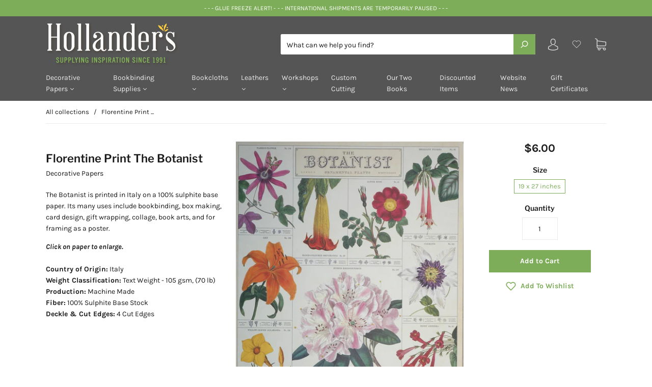

--- FILE ---
content_type: text/plain; charset=utf-8
request_url: https://sp-micro-proxy.b-cdn.net/micro?unique_id=hollanders-com.myshopify.com
body_size: 5176
content:
{"site":{"free_plan_limit_reached":false,"billing_status":null,"billing_active":true,"pricing_plan_required":false,"settings":{"proof_mobile_position":"Bottom","proof_desktop_position":"Bottom Left","proof_pop_size":"default","proof_start_delay_time":1,"proof_time_between":3,"proof_display_time":6,"proof_visible":false,"proof_cycle":true,"proof_mobile_enabled":true,"proof_desktop_enabled":true,"proof_tablet_enabled":null,"proof_locale":"en","proof_show_powered_by":false},"site_integrations":[],"events":[{"id":"63441781","created_at":null,"variables":{"first_name":"Someone","city":"Buffalo","province":"New York","province_code":"NY","country":"United States","country_code":"US","product":{"id":9991513,"product_id":2182752731190,"shopify_domain":"hollanders-com.myshopify.com","title":"Lokta Marble Ltwt Blue on Natural","created_at":"2019-06-25T02:09:31.000Z","updated_at":"2025-03-05T16:38:49.765Z","handle":"lokta-marble-ltwt-blue-on-natural","published_at":null,"published_scope":"web","variants":[],"images":[],"image":{"src":"https://cdn.shopify.com/s/files/1/0146/0066/7190/products/papnpmblbn.jpg?v=1561429701","height":889,"width":1326},"tags":"","deleted_at":null,"shopify_created_at":"2019-06-25T02:09:31.000Z","shopify_updated_at":"2025-03-05T16:38:48.000Z"},"product_title":"Lokta Marble Ltwt Blue on Natural"},"click_url":"https://hollanders.com/products/lokta-marble-ltwt-blue-on-natural","image_url":"https://cdn.shopify.com/s/files/1/0146/0066/7190/products/papnpmblbn.jpg?v=1561429701","product":{"id":"9991513","product_id":"2182752731190","title":"Lokta Marble Ltwt Blue on Natural","created_at":"2019-06-25T02:09:31.000Z","updated_at":"2025-03-05T16:38:49.765Z","published_at":null},"site_integration":{"id":"176460","enabled":false,"integration":{"name":"Shopify Purchase","handle":"shopify_api_purchase","pro":false},"template":{"id":"4","body":{"top":"{{first_name}} in {{city}}, {{province}} {{country}}","middle":"Purchased {{product_title}}"},"raw_body":"<top>{{first_name}} in {{city}}, {{province}} {{country}}</top><middle>Purchased {{product_title}}</middle>","locale":"en"}}},{"id":"63438337","created_at":null,"variables":{"first_name":"Someone","city":"Hagerstown","province":"Indiana","province_code":"IN","country":"United States","country_code":"US","product":{"id":8838730,"product_id":2182742343734,"shopify_domain":"hollanders-com.myshopify.com","title":"Brush #10 Semi Round .50\"","created_at":"2019-06-25T02:04:25.000Z","updated_at":"2025-04-22T18:10:04.437Z","handle":"brush-10-semi-round-50","published_at":"2019-06-25T02:04:25.000Z","published_scope":"global","variants":[],"images":[],"image":{"src":"https://cdn.shopify.com/s/files/1/0146/0066/7190/products/hhs6125010.jpg?v=1561429152","height":291,"width":441},"tags":"","deleted_at":null,"shopify_created_at":"2019-06-25T02:04:25.000Z","shopify_updated_at":"2025-04-22T18:10:02.000Z"},"product_title":"Brush #10 Semi Round .50\""},"click_url":"https://hollanders.com/products/brush-10-semi-round-50","image_url":"https://cdn.shopify.com/s/files/1/0146/0066/7190/products/hhs6125010.jpg?v=1561429152","product":{"id":"8838730","product_id":"2182742343734","title":"Brush #10 Semi Round .50\"","created_at":"2019-06-25T02:04:25.000Z","updated_at":"2025-04-22T18:10:04.437Z","published_at":"2019-06-25T02:04:25.000Z"},"site_integration":{"id":"176460","enabled":false,"integration":{"name":"Shopify Purchase","handle":"shopify_api_purchase","pro":false},"template":{"id":"4","body":{"top":"{{first_name}} in {{city}}, {{province}} {{country}}","middle":"Purchased {{product_title}}"},"raw_body":"<top>{{first_name}} in {{city}}, {{province}} {{country}}</top><middle>Purchased {{product_title}}</middle>","locale":"en"}}},{"id":"63421359","created_at":null,"variables":{"first_name":"Someone","city":"Pittsboro","province":"North Carolina","province_code":"NC","country":"United States","country_code":"US","product":{"id":9991747,"product_id":2182739886134,"shopify_domain":"hollanders-com.myshopify.com","title":"Needles Sewing #1 Package of Ten","created_at":"2019-06-25T02:03:30.000Z","updated_at":"2025-11-05T16:13:26.102Z","handle":"needles-sewing-1-package-of-ten","published_at":"2019-06-25T02:03:30.000Z","published_scope":"global","variants":[],"images":[],"image":{"src":"https://cdn.shopify.com/s/files/1/0146/0066/7190/products/taltts039001_1.jpg?v=1561429044","height":365,"width":442},"tags":"","deleted_at":null,"shopify_created_at":"2019-06-25T02:03:30.000Z","shopify_updated_at":"2025-11-05T16:13:24.000Z"},"product_title":"Needles Sewing #1 Package of Ten"},"click_url":"https://hollanders.com/products/needles-sewing-1-package-of-ten","image_url":"https://cdn.shopify.com/s/files/1/0146/0066/7190/products/taltts039001_1.jpg?v=1561429044","product":{"id":"9991747","product_id":"2182739886134","title":"Needles Sewing #1 Package of Ten","created_at":"2019-06-25T02:03:30.000Z","updated_at":"2026-01-27T22:58:03.950Z","published_at":"2019-06-25T02:03:30.000Z"},"site_integration":{"id":"176460","enabled":false,"integration":{"name":"Shopify Purchase","handle":"shopify_api_purchase","pro":false},"template":{"id":"4","body":{"top":"{{first_name}} in {{city}}, {{province}} {{country}}","middle":"Purchased {{product_title}}"},"raw_body":"<top>{{first_name}} in {{city}}, {{province}} {{country}}</top><middle>Purchased {{product_title}}</middle>","locale":"en"}}},{"id":"63396387","created_at":null,"variables":{"first_name":"Someone","city":"Massena","province":"New York","province_code":"NY","country":"United States","country_code":"US","product":{"id":8703141,"product_id":2182731006006,"shopify_domain":"hollanders-com.myshopify.com","title":"Italian Bookcloth Iris Black","created_at":"2019-06-25T01:59:13.000Z","updated_at":"2024-02-23T19:02:15.000Z","handle":"italian-bookcloth-iris-black","published_at":null,"published_scope":"web","variants":[],"images":[],"image":{"id":7512323326006,"product_id":2182731006006,"src":"https://cdn.shopify.com/s/files/1/0146/0066/7190/products/cia_black.jpg?v=1561428609","height":308,"width":442},"tags":"","deleted_at":null,"shopify_created_at":"2019-06-25T01:59:13.000Z","shopify_updated_at":"2024-02-23T19:02:15.000Z"},"product_title":"Italian Bookcloth Iris Black"},"click_url":"https://hollanders.com/products/italian-bookcloth-iris-black","image_url":"https://cdn.shopify.com/s/files/1/0146/0066/7190/products/cia_black.jpg?v=1561428609","product":{"id":"8703141","product_id":"2182731006006","title":"Italian Bookcloth Iris Black","created_at":"2019-06-25T01:59:13.000Z","updated_at":"2024-02-23T19:02:15.000Z","published_at":null},"site_integration":{"id":"176460","enabled":false,"integration":{"name":"Shopify Purchase","handle":"shopify_api_purchase","pro":false},"template":{"id":"4","body":{"top":"{{first_name}} in {{city}}, {{province}} {{country}}","middle":"Purchased {{product_title}}"},"raw_body":"<top>{{first_name}} in {{city}}, {{province}} {{country}}</top><middle>Purchased {{product_title}}</middle>","locale":"en"}}},{"id":"63394776","created_at":null,"variables":{"first_name":"Someone","city":"Bloomingdale","province":"New Jersey","province_code":"NJ","country":"United States","country_code":"US","product":{"id":8840118,"product_id":2182745784374,"shopify_domain":"hollanders-com.myshopify.com","title":"Text Block - Journal Lined Medium CREAM Pages Set of Five","created_at":"2019-06-25T02:05:46.000Z","updated_at":"2025-11-06T02:21:12.606Z","handle":"text-block-journal-lined-medium-cream-pages-set-of-five","published_at":"2022-11-07T19:42:01.000Z","published_scope":"global","variants":[],"images":[],"image":{"src":"https://cdn.shopify.com/s/files/1/0146/0066/7190/products/diaaz065rs5.jpg?v=1561429306","height":320,"width":433},"tags":"","deleted_at":null,"shopify_created_at":"2019-06-25T02:05:46.000Z","shopify_updated_at":"2025-11-06T02:21:10.000Z"},"product_title":"Text Block - Journal Lined Medium CREAM Pages Set of Five"},"click_url":"https://hollanders.com/products/text-block-journal-lined-medium-cream-pages-set-of-five","image_url":"https://cdn.shopify.com/s/files/1/0146/0066/7190/products/diaaz065rs5.jpg?v=1561429306","product":{"id":"8840118","product_id":"2182745784374","title":"Text Block - Journal Lined Medium CREAM Pages Set of Five","created_at":"2019-06-25T02:05:46.000Z","updated_at":"2025-12-11T01:31:08.525Z","published_at":"2022-11-07T19:42:01.000Z"},"site_integration":{"id":"176460","enabled":false,"integration":{"name":"Shopify Purchase","handle":"shopify_api_purchase","pro":false},"template":{"id":"4","body":{"top":"{{first_name}} in {{city}}, {{province}} {{country}}","middle":"Purchased {{product_title}}"},"raw_body":"<top>{{first_name}} in {{city}}, {{province}} {{country}}</top><middle>Purchased {{product_title}}</middle>","locale":"en"}}},{"id":"63322625","created_at":null,"variables":{"first_name":"Someone","city":"Binghamton","province":"New York","province_code":"NY","country":"United States","country_code":"US","product":{"id":9991469,"product_id":2182755057718,"shopify_domain":"hollanders-com.myshopify.com","title":"Microspatula Curved and Pointed Ends with Grips","created_at":"2019-06-25T02:10:39.000Z","updated_at":"2024-05-21T06:35:02.000Z","handle":"microspatula-curved-and-pointed-ends-with-grips","published_at":"2019-06-25T02:10:39.000Z","published_scope":"global","variants":[],"images":[],"image":{"id":7512382799926,"product_id":2182755057718,"src":"https://cdn.shopify.com/s/files/1/0146/0066/7190/products/new_micro_spatula.jpg?v=1561429833","height":266,"width":388},"tags":"","deleted_at":null,"shopify_created_at":"2019-06-25T02:10:39.000Z","shopify_updated_at":"2024-05-21T06:35:02.000Z"},"product_title":"Microspatula Curved and Pointed Ends with Grips"},"click_url":"https://hollanders.com/products/microspatula-curved-and-pointed-ends-with-grips","image_url":"https://cdn.shopify.com/s/files/1/0146/0066/7190/products/new_micro_spatula.jpg?v=1561429833","product":{"id":"9991469","product_id":"2182755057718","title":"Microspatula Curved and Pointed Ends with Grips","created_at":"2019-06-25T02:10:39.000Z","updated_at":"2024-05-21T06:35:02.000Z","published_at":"2019-06-25T02:10:39.000Z"},"site_integration":{"id":"176460","enabled":false,"integration":{"name":"Shopify Purchase","handle":"shopify_api_purchase","pro":false},"template":{"id":"4","body":{"top":"{{first_name}} in {{city}}, {{province}} {{country}}","middle":"Purchased {{product_title}}"},"raw_body":"<top>{{first_name}} in {{city}}, {{province}} {{country}}</top><middle>Purchased {{product_title}}</middle>","locale":"en"}}},{"id":"63316637","created_at":null,"variables":{"first_name":"Someone","city":"Pittsburgh","province":"Pennsylvania","province_code":"PA","country":"United States","country_code":"US","product":{"id":9990906,"product_id":2182782615606,"shopify_domain":"hollanders-com.myshopify.com","title":"Florentine Print Geological Chart","created_at":"2019-06-25T02:25:43.000Z","updated_at":"2025-10-10T02:27:31.058Z","handle":"florentine-print-geological-chart","published_at":"2019-06-25T02:25:43.000Z","published_scope":"global","variants":[],"images":[],"image":{"src":"https://cdn.shopify.com/s/files/1/0146/0066/7190/products/cav-geo.jpg?v=1561431193","height":889,"width":1326},"tags":"","deleted_at":null,"shopify_created_at":"2019-06-25T02:25:43.000Z","shopify_updated_at":"2025-10-10T02:27:29.000Z"},"product_title":"Florentine Print Geological Chart"},"click_url":"https://hollanders.com/products/florentine-print-geological-chart","image_url":"https://cdn.shopify.com/s/files/1/0146/0066/7190/products/cav-geo.jpg?v=1561431193","product":{"id":"9990906","product_id":"2182782615606","title":"Florentine Print Geological Chart","created_at":"2019-06-25T02:25:43.000Z","updated_at":"2026-02-02T01:01:07.855Z","published_at":"2019-06-25T02:25:43.000Z"},"site_integration":{"id":"176460","enabled":false,"integration":{"name":"Shopify Purchase","handle":"shopify_api_purchase","pro":false},"template":{"id":"4","body":{"top":"{{first_name}} in {{city}}, {{province}} {{country}}","middle":"Purchased {{product_title}}"},"raw_body":"<top>{{first_name}} in {{city}}, {{province}} {{country}}</top><middle>Purchased {{product_title}}</middle>","locale":"en"}}},{"id":"63306832","created_at":null,"variables":{"first_name":"Someone","city":"Kings County","province":"New York","province_code":"NY","country":"United States","country_code":"US","product":{"id":5090711,"product_id":2182729891894,"shopify_domain":"hollanders-com.myshopify.com","title":"Arrestox Bookcloth Field (Blue) Green","created_at":"2019-06-25T01:58:43.000Z","updated_at":"2024-02-23T19:02:13.000Z","handle":"arrestox-bookcloth-field-blue-green","published_at":null,"published_scope":"web","variants":[],"images":[],"image":{"id":7512321884214,"product_id":2182729891894,"src":"https://cdn.shopify.com/s/files/1/0146/0066/7190/products/arx_field_green.jpg?v=1561428549","height":308,"width":442},"tags":"","deleted_at":null,"shopify_created_at":"2019-06-25T01:58:43.000Z","shopify_updated_at":"2024-02-23T19:02:13.000Z"},"product_title":"Arrestox Bookcloth Field (Blue) Green"},"click_url":"https://hollanders.com/products/arrestox-bookcloth-field-blue-green","image_url":"https://cdn.shopify.com/s/files/1/0146/0066/7190/products/arx_field_green.jpg?v=1561428549","product":{"id":"5090711","product_id":"2182729891894","title":"Arrestox Bookcloth Field (Blue) Green","created_at":"2019-06-25T01:58:43.000Z","updated_at":"2024-02-23T19:02:13.000Z","published_at":null},"site_integration":{"id":"176460","enabled":false,"integration":{"name":"Shopify Purchase","handle":"shopify_api_purchase","pro":false},"template":{"id":"4","body":{"top":"{{first_name}} in {{city}}, {{province}} {{country}}","middle":"Purchased {{product_title}}"},"raw_body":"<top>{{first_name}} in {{city}}, {{province}} {{country}}</top><middle>Purchased {{product_title}}</middle>","locale":"en"}}},{"id":"63306811","created_at":null,"variables":{"first_name":"Someone","city":"Kings County","province":"New York","province_code":"NY","country":"United States","country_code":"US","product":{"id":9991780,"product_id":2182739427382,"shopify_domain":"hollanders-com.myshopify.com","title":"Waxed Thread Natural","created_at":"2019-06-25T02:03:20.000Z","updated_at":"2025-07-13T16:14:18.145Z","handle":"waxed-thread-natural","published_at":null,"published_scope":"web","variants":[],"images":[],"image":{"src":"https://cdn.shopify.com/s/files/1/0146/0066/7190/products/roythreadnatr_1.jpg?v=1561429024","height":325,"width":350},"tags":"","deleted_at":null,"shopify_created_at":"2019-06-25T02:03:20.000Z","shopify_updated_at":"2025-07-13T16:14:16.000Z"},"product_title":"Waxed Thread Natural"},"click_url":"https://hollanders.com/products/waxed-thread-natural","image_url":"https://cdn.shopify.com/s/files/1/0146/0066/7190/products/roythreadnatr_1.jpg?v=1561429024","product":{"id":"9991780","product_id":"2182739427382","title":"Waxed Thread Natural","created_at":"2019-06-25T02:03:20.000Z","updated_at":"2025-07-13T16:14:18.145Z","published_at":null},"site_integration":{"id":"176460","enabled":false,"integration":{"name":"Shopify Purchase","handle":"shopify_api_purchase","pro":false},"template":{"id":"4","body":{"top":"{{first_name}} in {{city}}, {{province}} {{country}}","middle":"Purchased {{product_title}}"},"raw_body":"<top>{{first_name}} in {{city}}, {{province}} {{country}}</top><middle>Purchased {{product_title}}</middle>","locale":"en"}}},{"id":"63279681","created_at":null,"variables":{"first_name":"Someone","city":"Rochester","province":"Massachusetts","province_code":"MA","country":"United States","country_code":"US","product":{"id":9991651,"product_id":2182747652150,"shopify_domain":"hollanders-com.myshopify.com","title":"Weight  2.5\" x 2.5\" Solid Steel","created_at":"2019-06-25T02:06:31.000Z","updated_at":"2025-11-05T22:00:47.184Z","handle":"weight-small-2-5-x-2-5-solid-steel","published_at":"2019-06-25T02:06:31.000Z","published_scope":"global","variants":[],"images":[],"image":{"src":"https://cdn.shopify.com/s/files/1/0146/0066/7190/products/serveimage_1.jpg?v=1561429395","height":266,"width":365},"tags":"","deleted_at":null,"shopify_created_at":"2019-06-25T02:06:31.000Z","shopify_updated_at":"2025-11-05T22:00:45.000Z"},"product_title":"Weight  2.5\" x 2.5\" Solid Steel"},"click_url":"https://hollanders.com/products/weight-small-2-5-x-2-5-solid-steel","image_url":"https://cdn.shopify.com/s/files/1/0146/0066/7190/products/serveimage_1.jpg?v=1561429395","product":{"id":"9991651","product_id":"2182747652150","title":"Weight  2.5\" x 2.5\" Solid Steel","created_at":"2019-06-25T02:06:31.000Z","updated_at":"2026-01-30T15:09:08.482Z","published_at":"2019-06-25T02:06:31.000Z"},"site_integration":{"id":"176460","enabled":false,"integration":{"name":"Shopify Purchase","handle":"shopify_api_purchase","pro":false},"template":{"id":"4","body":{"top":"{{first_name}} in {{city}}, {{province}} {{country}}","middle":"Purchased {{product_title}}"},"raw_body":"<top>{{first_name}} in {{city}}, {{province}} {{country}}</top><middle>Purchased {{product_title}}</middle>","locale":"en"}}},{"id":"63271322","created_at":null,"variables":{"first_name":"Someone","city":"Pierson","province":"Florida","province_code":"FL","country":"United States","country_code":"US","product":{"id":9991121,"product_id":2182772326454,"shopify_domain":"hollanders-com.myshopify.com","title":"Lokta Batik Marble Indigo","created_at":"2019-06-25T02:19:35.000Z","updated_at":"2021-10-18T14:15:29.000Z","handle":"lokta-batik-marble-indigo","published_at":"2019-06-25T02:19:35.000Z","published_scope":"global","variants":[],"images":[],"image":{"id":14963464273974,"product_id":2182772326454,"src":"https://cdn.shopify.com/s/files/1/0146/0066/7190/products/Untitled-1_copy.jpg?v=1581887339","height":889,"width":1326},"tags":"","deleted_at":null,"shopify_created_at":null,"shopify_updated_at":null},"product_title":"Lokta Batik Marble Indigo"},"click_url":"https://hollanders.com/products/lokta-batik-marble-indigo","image_url":"https://cdn.shopify.com/s/files/1/0146/0066/7190/products/Untitled-1_copy.jpg?v=1581887339","product":{"id":"9991121","product_id":"2182772326454","title":"Lokta Batik Marble Indigo","created_at":"2019-06-25T02:19:35.000Z","updated_at":"2021-10-18T14:15:29.000Z","published_at":"2019-06-25T02:19:35.000Z"},"site_integration":{"id":"176460","enabled":false,"integration":{"name":"Shopify Purchase","handle":"shopify_api_purchase","pro":false},"template":{"id":"4","body":{"top":"{{first_name}} in {{city}}, {{province}} {{country}}","middle":"Purchased {{product_title}}"},"raw_body":"<top>{{first_name}} in {{city}}, {{province}} {{country}}</top><middle>Purchased {{product_title}}</middle>","locale":"en"}}},{"id":"63266754","created_at":null,"variables":{"first_name":"Someone","city":"Boise","province":"Idaho","province_code":"ID","country":"United States","country_code":"US","product":{"id":5091317,"product_id":2182738968630,"shopify_domain":"hollanders-com.myshopify.com","title":"Needles Bookbinder's Package of 25","created_at":"2019-06-25T02:03:08.000Z","updated_at":"2025-09-14T15:11:32.500Z","handle":"bookbinders-needles-package-of-25","published_at":"2019-06-25T02:03:08.000Z","published_scope":"global","variants":[],"images":[],"image":{"src":"https://cdn.shopify.com/s/files/1/0146/0066/7190/products/needles_1.jpg?v=1561429003","height":263,"width":389},"tags":"","deleted_at":null,"shopify_created_at":"2019-06-25T02:03:08.000Z","shopify_updated_at":"2025-09-14T15:11:30.000Z"},"product_title":"Needles Bookbinder's Package of 25"},"click_url":"https://hollanders.com/products/bookbinders-needles-package-of-25","image_url":"https://cdn.shopify.com/s/files/1/0146/0066/7190/products/needles_1.jpg?v=1561429003","product":{"id":"5091317","product_id":"2182738968630","title":"Needles Bookbinder's Package of 25","created_at":"2019-06-25T02:03:08.000Z","updated_at":"2025-09-14T15:11:32.500Z","published_at":"2019-06-25T02:03:08.000Z"},"site_integration":{"id":"176460","enabled":false,"integration":{"name":"Shopify Purchase","handle":"shopify_api_purchase","pro":false},"template":{"id":"4","body":{"top":"{{first_name}} in {{city}}, {{province}} {{country}}","middle":"Purchased {{product_title}}"},"raw_body":"<top>{{first_name}} in {{city}}, {{province}} {{country}}</top><middle>Purchased {{product_title}}</middle>","locale":"en"}}},{"id":"63259490","created_at":null,"variables":{"first_name":"Someone","city":"Fultonville","province":"New York","province_code":"NY","country":"United States","country_code":"US","product":{"id":9991878,"product_id":2182733758518,"shopify_domain":"hollanders-com.myshopify.com","title":"Headband Light Blue & White Silk","created_at":"2019-06-25T02:00:31.000Z","updated_at":"2023-07-05T12:50:00.000Z","handle":"headband-light-blue-white-silk","published_at":null,"published_scope":"web","variants":[],"images":[],"image":{"id":13510191448118,"product_id":2182733758518,"src":"https://cdn.shopify.com/s/files/1/0146/0066/7190/products/lt_blue_white_silk.jpg?v=1573917361","height":150,"width":270},"tags":"","deleted_at":null,"shopify_created_at":"2019-06-25T02:00:31.000Z","shopify_updated_at":"2023-07-05T12:50:00.000Z"},"product_title":"Headband Light Blue & White Silk"},"click_url":"https://hollanders.com/products/headband-light-blue-white-silk","image_url":"https://cdn.shopify.com/s/files/1/0146/0066/7190/products/lt_blue_white_silk.jpg?v=1573917361","product":{"id":"9991878","product_id":"2182733758518","title":"Headband Light Blue & White Silk","created_at":"2019-06-25T02:00:31.000Z","updated_at":"2023-07-05T12:50:00.000Z","published_at":null},"site_integration":{"id":"176460","enabled":false,"integration":{"name":"Shopify Purchase","handle":"shopify_api_purchase","pro":false},"template":{"id":"4","body":{"top":"{{first_name}} in {{city}}, {{province}} {{country}}","middle":"Purchased {{product_title}}"},"raw_body":"<top>{{first_name}} in {{city}}, {{province}} {{country}}</top><middle>Purchased {{product_title}}</middle>","locale":"en"}}},{"id":"63237899","created_at":null,"variables":{"first_name":"Someone","city":"St. Clair Shores","province":"Michigan","province_code":"MI","country":"United States","country_code":"US","product":{"id":9992379,"product_id":2182711836726,"shopify_domain":"hollanders-com.myshopify.com","title":"Lokta Red","created_at":"2019-06-25T01:49:15.000Z","updated_at":"2025-11-05T15:44:49.459Z","handle":"lokta-red","published_at":"2019-06-25T01:49:15.000Z","published_scope":"global","variants":[],"images":[],"image":{"src":"https://cdn.shopify.com/s/files/1/0146/0066/7190/products/grahvred_1_2.jpg?v=1561427561","height":889,"width":1326},"tags":"","deleted_at":null,"shopify_created_at":"2019-06-25T01:49:15.000Z","shopify_updated_at":"2025-11-05T15:44:47.000Z"},"product_title":"Lokta Red"},"click_url":"https://hollanders.com/products/lokta-red","image_url":"https://cdn.shopify.com/s/files/1/0146/0066/7190/products/grahvred_1_2.jpg?v=1561427561","product":{"id":"9992379","product_id":"2182711836726","title":"Lokta Red","created_at":"2019-06-25T01:49:15.000Z","updated_at":"2026-01-30T18:35:53.321Z","published_at":"2019-06-25T01:49:15.000Z"},"site_integration":{"id":"176460","enabled":false,"integration":{"name":"Shopify Purchase","handle":"shopify_api_purchase","pro":false},"template":{"id":"4","body":{"top":"{{first_name}} in {{city}}, {{province}} {{country}}","middle":"Purchased {{product_title}}"},"raw_body":"<top>{{first_name}} in {{city}}, {{province}} {{country}}</top><middle>Purchased {{product_title}}</middle>","locale":"en"}}},{"id":"63233203","created_at":null,"variables":{"first_name":"Someone","city":"Merrimack","province":"New Hampshire","province_code":"NH","country":"United States","country_code":"US","product":{"id":8893491,"product_id":2182726582326,"shopify_domain":"hollanders-com.myshopify.com","title":"Standard Board .060 Set of 8 Sheets - 13\" x 19\"","created_at":"2019-06-25T01:57:07.000Z","updated_at":"2025-08-01T11:01:37.936Z","handle":"standard-board-060-set-of-8-sheets-13-x-19","published_at":"2019-06-25T01:57:07.000Z","published_scope":"global","variants":[],"images":[],"image":{"src":"https://cdn.shopify.com/s/files/1/0146/0066/7190/products/board_2_ad384ba2-9aa7-4b22-bb74-0cb80c87b536.jpg?v=1561428396","height":275,"width":442},"tags":"","deleted_at":null,"shopify_created_at":"2019-06-25T01:57:07.000Z","shopify_updated_at":"2025-07-30T22:45:01.000Z"},"product_title":"Standard Board .060 Set of 8 Sheets - 13\" x 19\""},"click_url":"https://hollanders.com/products/standard-board-060-set-of-8-sheets-13-x-19","image_url":"https://cdn.shopify.com/s/files/1/0146/0066/7190/products/board_2_ad384ba2-9aa7-4b22-bb74-0cb80c87b536.jpg?v=1561428396","product":{"id":"8893491","product_id":"2182726582326","title":"Standard Board .060 Set of 8 Sheets - 13\" x 19\"","created_at":"2019-06-25T01:57:07.000Z","updated_at":"2025-12-31T19:10:32.273Z","published_at":"2019-06-25T01:57:07.000Z"},"site_integration":{"id":"176460","enabled":false,"integration":{"name":"Shopify Purchase","handle":"shopify_api_purchase","pro":false},"template":{"id":"4","body":{"top":"{{first_name}} in {{city}}, {{province}} {{country}}","middle":"Purchased {{product_title}}"},"raw_body":"<top>{{first_name}} in {{city}}, {{province}} {{country}}</top><middle>Purchased {{product_title}}</middle>","locale":"en"}}},{"id":"63188167","created_at":null,"variables":{"first_name":"Someone","city":"Salt Lake City","province":"Utah","province_code":"UT","country":"United States","country_code":"US","product":{"id":8898195,"product_id":2182725730358,"shopify_domain":"hollanders-com.myshopify.com","title":"PVA - Standard 8 ounces","created_at":"2019-06-25T01:56:39.000Z","updated_at":"2025-11-06T16:13:59.072Z","handle":"pva-standard-8-ounces","published_at":"2019-06-25T01:56:39.000Z","published_scope":"global","variants":[],"images":[],"image":{"src":"https://cdn.shopify.com/s/files/1/0146/0066/7190/products/standard.jpg?v=1561428357","height":318,"width":375},"tags":"","deleted_at":null,"shopify_created_at":"2019-06-25T01:56:39.000Z","shopify_updated_at":"2025-11-06T16:13:57.000Z"},"product_title":"PVA - Standard 8 ounces"},"click_url":"https://hollanders.com/products/pva-standard-8-ounces","image_url":"https://cdn.shopify.com/s/files/1/0146/0066/7190/products/standard.jpg?v=1561428357","product":{"id":"8898195","product_id":"2182725730358","title":"PVA - Standard 8 ounces","created_at":"2019-06-25T01:56:39.000Z","updated_at":"2026-02-02T01:01:09.841Z","published_at":"2019-06-25T01:56:39.000Z"},"site_integration":{"id":"176460","enabled":false,"integration":{"name":"Shopify Purchase","handle":"shopify_api_purchase","pro":false},"template":{"id":"4","body":{"top":"{{first_name}} in {{city}}, {{province}} {{country}}","middle":"Purchased {{product_title}}"},"raw_body":"<top>{{first_name}} in {{city}}, {{province}} {{country}}</top><middle>Purchased {{product_title}}</middle>","locale":"en"}}},{"id":"63174888","created_at":null,"variables":{"first_name":"Someone","city":"Upland","province":"California","province_code":"CA","country":"United States","country_code":"US","product":{"id":5091518,"product_id":2182730678326,"shopify_domain":"hollanders-com.myshopify.com","title":"Library Summit Dark Green","created_at":"2019-06-25T01:59:05.000Z","updated_at":"2025-11-06T02:28:29.896Z","handle":"buckram-bookcloth-summit-dark-green-new","published_at":"2019-06-25T01:59:05.000Z","published_scope":"global","variants":[],"images":[],"image":{"src":"https://cdn.shopify.com/s/files/1/0146/0066/7190/products/buckram_lawn_green.jpg?v=1561428591","height":308,"width":442},"tags":"","deleted_at":null,"shopify_created_at":"2019-06-25T01:59:05.000Z","shopify_updated_at":"2025-11-06T02:28:28.000Z"},"product_title":"Library Summit Dark Green"},"click_url":"https://hollanders.com/products/buckram-bookcloth-summit-dark-green-new","image_url":"https://cdn.shopify.com/s/files/1/0146/0066/7190/products/buckram_lawn_green.jpg?v=1561428591","product":{"id":"5091518","product_id":"2182730678326","title":"Library Summit Dark Green","created_at":"2019-06-25T01:59:05.000Z","updated_at":"2026-01-22T16:50:43.029Z","published_at":"2019-06-25T01:59:05.000Z"},"site_integration":{"id":"176460","enabled":false,"integration":{"name":"Shopify Purchase","handle":"shopify_api_purchase","pro":false},"template":{"id":"4","body":{"top":"{{first_name}} in {{city}}, {{province}} {{country}}","middle":"Purchased {{product_title}}"},"raw_body":"<top>{{first_name}} in {{city}}, {{province}} {{country}}</top><middle>Purchased {{product_title}}</middle>","locale":"en"}}},{"id":"63159615","created_at":null,"variables":{"first_name":"Someone","city":"Erie","province":"Colorado","province_code":"CO","country":"United States","country_code":"US","product":{"id":8703355,"product_id":2182731071542,"shopify_domain":"hollanders-com.myshopify.com","title":"Italian Bookcloth Cialux Burgundy","created_at":"2019-06-25T01:59:15.000Z","updated_at":"2024-02-23T19:02:15.000Z","handle":"italian-bookcloth-cialux-burgundy","published_at":null,"published_scope":"web","variants":[],"images":[],"image":{"id":7512323424310,"product_id":2182731071542,"src":"https://cdn.shopify.com/s/files/1/0146/0066/7190/products/cia_burgundy.jpg?v=1561428613","height":308,"width":442},"tags":"","deleted_at":null,"shopify_created_at":"2019-06-25T01:59:15.000Z","shopify_updated_at":"2024-02-23T19:02:15.000Z"},"product_title":"Italian Bookcloth Cialux Burgundy"},"click_url":"https://hollanders.com/products/italian-bookcloth-cialux-burgundy","image_url":"https://cdn.shopify.com/s/files/1/0146/0066/7190/products/cia_burgundy.jpg?v=1561428613","product":{"id":"8703355","product_id":"2182731071542","title":"Italian Bookcloth Cialux Burgundy","created_at":"2019-06-25T01:59:15.000Z","updated_at":"2024-02-23T19:02:15.000Z","published_at":null},"site_integration":{"id":"176460","enabled":false,"integration":{"name":"Shopify Purchase","handle":"shopify_api_purchase","pro":false},"template":{"id":"4","body":{"top":"{{first_name}} in {{city}}, {{province}} {{country}}","middle":"Purchased {{product_title}}"},"raw_body":"<top>{{first_name}} in {{city}}, {{province}} {{country}}</top><middle>Purchased {{product_title}}</middle>","locale":"en"}}},{"id":"63157731","created_at":null,"variables":{"first_name":"Someone","city":"Indianapolis","province":"Indiana","province_code":"IN","country":"United States","country_code":"US","product":{"id":9991177,"product_id":2182768984118,"shopify_domain":"hollanders-com.myshopify.com","title":"Linen Tape 3/8\" (9mm) X 5 Yards","created_at":"2019-06-25T02:18:08.000Z","updated_at":"2025-11-08T19:52:32.521Z","handle":"linen-tape-3-8-x-5-yards","published_at":"2024-12-23T16:15:23.000Z","published_scope":"global","variants":[],"images":[],"image":{"src":"https://cdn.shopify.com/s/files/1/0146/0066/7190/products/linen-tape_1_2_1.jpg?v=1561430575","height":221,"width":400},"tags":"","deleted_at":null,"shopify_created_at":"2019-06-25T02:18:08.000Z","shopify_updated_at":"2025-11-08T19:52:30.000Z"},"product_title":"Linen Tape 3/8\" (9mm) X 5 Yards"},"click_url":"https://hollanders.com/products/linen-tape-3-8-x-5-yards","image_url":"https://cdn.shopify.com/s/files/1/0146/0066/7190/products/linen-tape_1_2_1.jpg?v=1561430575","product":{"id":"9991177","product_id":"2182768984118","title":"Linen Tape 3/8\" (9mm) X 5 Yards","created_at":"2019-06-25T02:18:08.000Z","updated_at":"2026-02-02T19:35:28.863Z","published_at":"2024-12-23T16:15:23.000Z"},"site_integration":{"id":"176460","enabled":false,"integration":{"name":"Shopify Purchase","handle":"shopify_api_purchase","pro":false},"template":{"id":"4","body":{"top":"{{first_name}} in {{city}}, {{province}} {{country}}","middle":"Purchased {{product_title}}"},"raw_body":"<top>{{first_name}} in {{city}}, {{province}} {{country}}</top><middle>Purchased {{product_title}}</middle>","locale":"en"}}},{"id":"63153776","created_at":null,"variables":{"first_name":"Someone","city":"Albuquerque","province":"New Mexico","province_code":"NM","country":"United States","country_code":"US","product":{"id":5091298,"product_id":2182754861110,"shopify_domain":"hollanders-com.myshopify.com","title":"Bible Endsheet - Black Matte","created_at":"2019-06-25T02:10:33.000Z","updated_at":"2025-11-07T18:17:33.574Z","handle":"bible-endsheet-black-matte","published_at":"2019-06-25T02:10:33.000Z","published_scope":"global","variants":[],"images":[],"image":{"src":"https://cdn.shopify.com/s/files/1/0146/0066/7190/products/atlbugra313_1_2_1.jpg?v=1561429822","height":889,"width":1326},"tags":"","deleted_at":null,"shopify_created_at":"2019-06-25T02:10:33.000Z","shopify_updated_at":"2025-11-07T18:17:31.000Z"},"product_title":"Bible Endsheet - Black Matte"},"click_url":"https://hollanders.com/products/bible-endsheet-black-matte","image_url":"https://cdn.shopify.com/s/files/1/0146/0066/7190/products/atlbugra313_1_2_1.jpg?v=1561429822","product":{"id":"5091298","product_id":"2182754861110","title":"Bible Endsheet - Black Matte","created_at":"2019-06-25T02:10:33.000Z","updated_at":"2026-02-02T22:03:29.983Z","published_at":"2019-06-25T02:10:33.000Z"},"site_integration":{"id":"176460","enabled":false,"integration":{"name":"Shopify Purchase","handle":"shopify_api_purchase","pro":false},"template":{"id":"4","body":{"top":"{{first_name}} in {{city}}, {{province}} {{country}}","middle":"Purchased {{product_title}}"},"raw_body":"<top>{{first_name}} in {{city}}, {{province}} {{country}}</top><middle>Purchased {{product_title}}</middle>","locale":"en"}}},{"id":"63143632","created_at":null,"variables":{"first_name":"Someone","city":"Phoenix","province":"Arizona","province_code":"AZ","country":"United States","country_code":"US","product":{"id":9992004,"product_id":2182725926966,"shopify_domain":"hollanders-com.myshopify.com","title":"Jade 403 - PVA Glue 32 ounces","created_at":"2019-06-25T01:56:48.000Z","updated_at":"2025-11-08T20:32:57.792Z","handle":"jade-403-pva-glue-32-ounces","published_at":"2023-04-18T20:46:22.000Z","published_scope":"global","variants":[],"images":[],"image":{"src":"https://cdn.shopify.com/s/files/1/0146/0066/7190/products/pva_jade_375w_1.jpg?v=1561428366","height":331,"width":375},"tags":"","deleted_at":null,"shopify_created_at":"2019-06-25T01:56:48.000Z","shopify_updated_at":"2025-11-08T20:32:56.000Z"},"product_title":"Jade 403 - PVA Glue 32 ounces"},"click_url":"https://hollanders.com/products/jade-403-pva-glue-32-ounces","image_url":"https://cdn.shopify.com/s/files/1/0146/0066/7190/products/pva_jade_375w_1.jpg?v=1561428366","product":{"id":"9992004","product_id":"2182725926966","title":"Jade 403 - PVA Glue 32 ounces","created_at":"2019-06-25T01:56:48.000Z","updated_at":"2026-02-02T17:54:50.878Z","published_at":"2023-04-18T20:46:22.000Z"},"site_integration":{"id":"176460","enabled":false,"integration":{"name":"Shopify Purchase","handle":"shopify_api_purchase","pro":false},"template":{"id":"4","body":{"top":"{{first_name}} in {{city}}, {{province}} {{country}}","middle":"Purchased {{product_title}}"},"raw_body":"<top>{{first_name}} in {{city}}, {{province}} {{country}}</top><middle>Purchased {{product_title}}</middle>","locale":"en"}}},{"id":"63138724","created_at":null,"variables":{"first_name":"Someone","city":"Ann Arbor","province":"Michigan","province_code":"MI","country":"United States","country_code":"US","product":{"id":5100988,"product_id":2182768787510,"shopify_domain":"hollanders-com.myshopify.com","title":"Florentine Print Color Wheel","created_at":"2019-06-25T02:18:01.000Z","updated_at":"2025-10-20T04:41:48.648Z","handle":"florentine-print-color-wheel","published_at":"2019-06-25T02:18:01.000Z","published_scope":"global","variants":[],"images":[],"image":{"src":"https://cdn.shopify.com/s/files/1/0146/0066/7190/products/cav-cw.jpg?v=1561430562","height":1326,"width":889},"tags":"","deleted_at":null,"shopify_created_at":"2019-06-25T02:18:01.000Z","shopify_updated_at":"2025-10-20T04:41:46.000Z"},"product_title":"Florentine Print Color Wheel"},"click_url":"https://hollanders.com/products/florentine-print-color-wheel","image_url":"https://cdn.shopify.com/s/files/1/0146/0066/7190/products/cav-cw.jpg?v=1561430562","product":{"id":"5100988","product_id":"2182768787510","title":"Florentine Print Color Wheel","created_at":"2019-06-25T02:18:01.000Z","updated_at":"2026-01-06T20:53:14.236Z","published_at":"2019-06-25T02:18:01.000Z"},"site_integration":{"id":"176460","enabled":false,"integration":{"name":"Shopify Purchase","handle":"shopify_api_purchase","pro":false},"template":{"id":"4","body":{"top":"{{first_name}} in {{city}}, {{province}} {{country}}","middle":"Purchased {{product_title}}"},"raw_body":"<top>{{first_name}} in {{city}}, {{province}} {{country}}</top><middle>Purchased {{product_title}}</middle>","locale":"en"}}},{"id":"63127007","created_at":null,"variables":{"first_name":"Someone","city":"Syracuse","province":"New York","province_code":"NY","country":"United States","country_code":"US","product":{"id":9992004,"product_id":2182725926966,"shopify_domain":"hollanders-com.myshopify.com","title":"Jade 403 - PVA Glue 32 ounces","created_at":"2019-06-25T01:56:48.000Z","updated_at":"2025-11-08T20:32:57.792Z","handle":"jade-403-pva-glue-32-ounces","published_at":"2023-04-18T20:46:22.000Z","published_scope":"global","variants":[],"images":[],"image":{"src":"https://cdn.shopify.com/s/files/1/0146/0066/7190/products/pva_jade_375w_1.jpg?v=1561428366","height":331,"width":375},"tags":"","deleted_at":null,"shopify_created_at":"2019-06-25T01:56:48.000Z","shopify_updated_at":"2025-11-08T20:32:56.000Z"},"product_title":"Jade 403 - PVA Glue 32 ounces"},"click_url":"https://hollanders.com/products/jade-403-pva-glue-32-ounces","image_url":"https://cdn.shopify.com/s/files/1/0146/0066/7190/products/pva_jade_375w_1.jpg?v=1561428366","product":{"id":"9992004","product_id":"2182725926966","title":"Jade 403 - PVA Glue 32 ounces","created_at":"2019-06-25T01:56:48.000Z","updated_at":"2026-02-02T17:54:50.878Z","published_at":"2023-04-18T20:46:22.000Z"},"site_integration":{"id":"176460","enabled":false,"integration":{"name":"Shopify Purchase","handle":"shopify_api_purchase","pro":false},"template":{"id":"4","body":{"top":"{{first_name}} in {{city}}, {{province}} {{country}}","middle":"Purchased {{product_title}}"},"raw_body":"<top>{{first_name}} in {{city}}, {{province}} {{country}}</top><middle>Purchased {{product_title}}</middle>","locale":"en"}}},{"id":"63124910","created_at":null,"variables":{"first_name":"Someone","city":"Gainesville","province":"Virginia","province_code":"VA","country":"United States","country_code":"US","product":{"id":9991706,"product_id":2182743425078,"shopify_domain":"hollanders-com.myshopify.com","title":"Backing Hammer (Student)","created_at":"2019-06-25T02:04:46.000Z","updated_at":"2025-10-18T16:10:34.609Z","handle":"hammer-backing","published_at":"2019-06-25T02:04:46.000Z","published_scope":"global","variants":[],"images":[],"image":{"src":"https://cdn.shopify.com/s/files/1/0146/0066/7190/products/osb66.jpg?v=1561429188","height":298,"width":442},"tags":"","deleted_at":null,"shopify_created_at":"2019-06-25T02:04:46.000Z","shopify_updated_at":"2025-10-18T16:10:32.000Z"},"product_title":"Backing Hammer (Student)"},"click_url":"https://hollanders.com/products/hammer-backing","image_url":"https://cdn.shopify.com/s/files/1/0146/0066/7190/products/osb66.jpg?v=1561429188","product":{"id":"9991706","product_id":"2182743425078","title":"Backing Hammer (Student)","created_at":"2019-06-25T02:04:46.000Z","updated_at":"2026-01-29T20:02:41.468Z","published_at":"2019-06-25T02:04:46.000Z"},"site_integration":{"id":"176460","enabled":false,"integration":{"name":"Shopify Purchase","handle":"shopify_api_purchase","pro":false},"template":{"id":"4","body":{"top":"{{first_name}} in {{city}}, {{province}} {{country}}","middle":"Purchased {{product_title}}"},"raw_body":"<top>{{first_name}} in {{city}}, {{province}} {{country}}</top><middle>Purchased {{product_title}}</middle>","locale":"en"}}},{"id":"63118200","created_at":null,"variables":{"first_name":"Someone","city":"Berkeley","province":"California","province_code":"CA","country":"United States","country_code":"US","product":{"id":8893491,"product_id":2182726582326,"shopify_domain":"hollanders-com.myshopify.com","title":"Standard Board .060 Set of 8 Sheets - 13\" x 19\"","created_at":"2019-06-25T01:57:07.000Z","updated_at":"2025-08-01T11:01:37.936Z","handle":"standard-board-060-set-of-8-sheets-13-x-19","published_at":"2019-06-25T01:57:07.000Z","published_scope":"global","variants":[],"images":[],"image":{"src":"https://cdn.shopify.com/s/files/1/0146/0066/7190/products/board_2_ad384ba2-9aa7-4b22-bb74-0cb80c87b536.jpg?v=1561428396","height":275,"width":442},"tags":"","deleted_at":null,"shopify_created_at":"2019-06-25T01:57:07.000Z","shopify_updated_at":"2025-07-30T22:45:01.000Z"},"product_title":"Standard Board .060 Set of 8 Sheets - 13\" x 19\""},"click_url":"https://hollanders.com/products/standard-board-060-set-of-8-sheets-13-x-19","image_url":"https://cdn.shopify.com/s/files/1/0146/0066/7190/products/board_2_ad384ba2-9aa7-4b22-bb74-0cb80c87b536.jpg?v=1561428396","product":{"id":"8893491","product_id":"2182726582326","title":"Standard Board .060 Set of 8 Sheets - 13\" x 19\"","created_at":"2019-06-25T01:57:07.000Z","updated_at":"2025-12-31T19:10:32.273Z","published_at":"2019-06-25T01:57:07.000Z"},"site_integration":{"id":"176460","enabled":false,"integration":{"name":"Shopify Purchase","handle":"shopify_api_purchase","pro":false},"template":{"id":"4","body":{"top":"{{first_name}} in {{city}}, {{province}} {{country}}","middle":"Purchased {{product_title}}"},"raw_body":"<top>{{first_name}} in {{city}}, {{province}} {{country}}</top><middle>Purchased {{product_title}}</middle>","locale":"en"}}}]}}